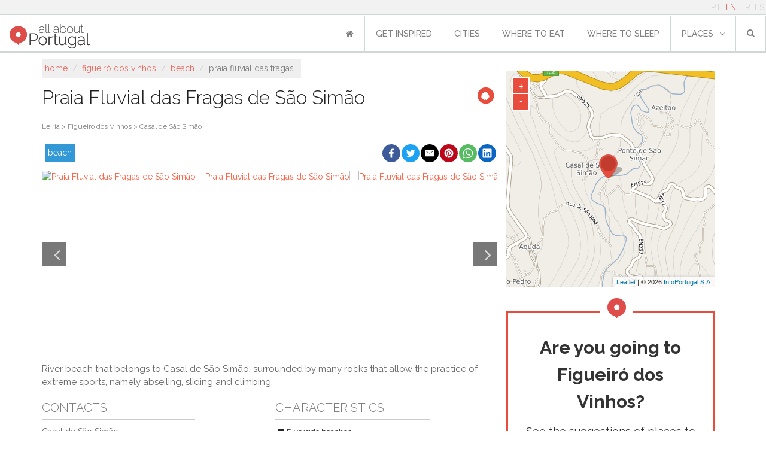

--- FILE ---
content_type: text/html; charset=utf-8
request_url: https://www.allaboutportugal.pt/en/figueiro-dos-vinhos/beach/praia-fluvial-das-fragas-de-sao-simao
body_size: 14905
content:
<!DOCTYPE html><html lang="en"><head><meta charset="utf-8"/><title>Praia Fluvial das Fragas de São Simão - Figueiró dos Vinhos | All About Portugal</title><meta content="width=device-width, initial-scale=1, maximum-scale=1" name="viewport"/><meta content="
    
        River beach that belongs to Casal de São Simão, surrounded by many rocks that allow the practice of extreme sports, namely abseiling, sliding and climbing.
    
" name="description"/><meta content="All About Portugal" name="author"/><meta content="
    Beach,Beach
" name="keywords"/><meta content="cqG016QvuxqY1vNdHIx3G1oiW0xkf9Ag1dnL6pc5D2Y" name="google-site-verification"/><meta content="rWMxm1n1EI_3an3JR2y6Ox3ntShVDYmYUSp2kmbI0RA" name="google-site-verification"/><meta content="43U6JnHj0MS9RvNqSInTli20DPHxBeKC4FM7v0J29m0" name="google-site-verification"/><meta content="A41691E64801822693097CE69F9FE248" name="msvalidate.01"/><meta content="https://www.allaboutportugal.pt/en/figueiro-dos-vinhos/beach/praia-fluvial-das-fragas-de-sao-simao" property="og:url"/><meta content="All About Portugal" property="og:site_name"/><meta content="en_US" property="og:locale"/><meta content="Praia Fluvial das Fragas de São Simão | All About Portugal" property="og:title"/><meta content="River beach that belongs to Casal de São Simão, surrounded by many rocks that allow the practice of extreme sports, namely abseiling, sliding and climbing." property="og:description"/><meta content="https://cms.infoportugal.info/media/pois/final/117/FGV.PR.2.jpg" property="og:image"/><meta content="1700" property="og:image:width"/><link href="https://www.allaboutportugal.pt/en/figueiro-dos-vinhos/beach/praia-fluvial-das-fragas-de-sao-simao" rel="canonical"/><link href="https://www.allaboutportugal.pt/pt/figueiro-dos-vinhos/praias/praia-fluvial-das-fragas-de-sao-simao" hreflang="pt" rel="alternate"/><link href="https://www.allaboutportugal.pt/en/figueiro-dos-vinhos/beach/praia-fluvial-das-fragas-de-sao-simao" hreflang="en" rel="alternate"/><link href="https://www.allaboutportugal.pt/fr/figueiro-dos-vinhos/plages/praia-fluvial-das-fragas-de-sao-simao" hreflang="fr" rel="alternate"/><link href="https://www.allaboutportugal.pt/es/figueiro-dos-vinhos/playas/praia-fluvial-das-fragas-de-sao-simao" hreflang="es" rel="alternate"/><link href="https://www.allaboutportugal.pt/en/figueiro-dos-vinhos/beach/praia-fluvial-das-fragas-de-sao-simao" hreflang="x-default" rel="alternate"/><link href="/static/favicons/apple-touch-icon.png" rel="apple-touch-icon" sizes="180x180"/><link href="/static/favicons/android-chrome-192x192.png" rel="icon" sizes="192x192" type="image/png"/><link href="/static/favicons/android-chrome-512x512.png" rel="icon" sizes="512x512" type="image/png"/><link href="/static/favicons/favicon-32x32.png" rel="icon" sizes="32x32" type="image/png"/><link href="/static/favicons/favicon.png" rel="icon" sizes="96x96" type="image/png"/><link href="/static/favicons/favicon-16x16.png" rel="icon" sizes="16x16" type="image/png"/><link href="/static/favicons/manifest.json" rel="manifest"/><meta content="#ffffff" name="msapplication-TileColor"/><meta content="/static/favicons/mstile-150x150.png" name="msapplication-TileImage"/><meta content="#ffffff" name="theme-color"/><link href="/static/css/main.min.css?39b15b4e" rel="stylesheet"/><link href="/static/css/base.css?c70605d2" rel="stylesheet" type="text/css"/><link href="https://maxcdn.bootstrapcdn.com/font-awesome/4.4.0/css/font-awesome.min.css" preconnect="" rel="stylesheet" type="text/css"/><link href="https://fonts.googleapis.com/css?family=Raleway:700,500,400,300&amp;display=swap" rel="stylesheet" type="text/css"/><link href="/static/css/footer.css?f1315125" rel="stylesheet" type="text/css"/><link href="/static/css/date_picker.min.css?573d4d97" rel="stylesheet" type="text/css"/><link href="/static/css/select2.min.css?20a8b2a9" rel="stylesheet" type="text/css"/><script async="" data-gyg-partner-id="CXDOCSB" defer="" src="https://widget.getyourguide.com/dist/pa.umd.production.min.js"></script><link href="/static/css/poi-detail.css?e7909ab6" rel="stylesheet" type="text/css"/><link href="/static/css/slick.min.css?f702c827" rel="stylesheet" type="text/css"/><link href="/static/thirdparty/ipapi/leaflet-ipapi.css" rel="stylesheet" type="text/css"/><link href="/static/thirdparty/light-gallery/css/lightgallery.min.css" rel="stylesheet" type="text/css"/><script defer="" src="/static/js/lazysizes.min.js"></script><script async="" src="https://securepubads.g.doubleclick.net/tag/js/gpt.js"></script><script>
        window.googletag = window.googletag || {cmd: []};
        googletag.cmd.push(function () {

            let ad = null, mapping = null;
            ad = googletag.defineSlot(
                "/433626551/allaboutportugal_mobile/allaboutportugal", [[300, 250], [320, 50], [320, 100], [728, 90], [970, 90]], "div-gpt-ad-responsive-0"
            ).addService(googletag.pubads());

            mapping = googletag.sizeMapping()
                .addSize([970, 0], [[728, 90], [970, 90]])
                .addSize([768, 0], [[728, 90]])
                .addSize([320, 0], [[300, 250], [320, 50], [320, 100]])
                .addSize([0, 0], [])
                .build();

            ad.defineSizeMapping(mapping);

            let ad2 = null;
            mapping = googletag.sizeMapping()
                .addSize([320, 0], [[300, 250], [320, 50], [320, 100]])
                .addSize([768, 0], [[336, 280]])
                .addSize([0, 0], [])
                .build();

            ad2 = googletag.defineSlot(
                "/433626551/allaboutportugal_mobile/allaboutportugal", [[300, 250], [320, 50], [320, 100]], "div-gpt-ad-responsive-1"
            ).addService(googletag.pubads());

            ad2.defineSizeMapping(mapping);

            let ad3 = null;

            ad3 = googletag.defineSlot(
                "/433626551/allaboutportugal_mobile/allaboutportugal", [[160, 600], [120, 600], [120, 240], [300, 600]], "div-gpt-ad-sticky"
            ).addService(googletag.pubads());

            mapping2 = googletag.sizeMapping()
                .addSize([768, 0], [[160, 600], [120, 600], [120, 240], [300, 600]])
                .addSize([0, 0], [])
                .build();

            ad3.defineSizeMapping(mapping2);

            // var MappingMobileCharacteristics = googletag.sizeMapping().addSize([728, 90], []).// Desktop
            //     addSize([300, 125], [300, 250]).// Tablet
            //     addSize([0, 0], []).build();
            //
            // var MappingMobileTopPage = googletag.sizeMapping().// Desktop
            //     addSize([300, 125], [[320, 50], [320, 100]]).// Tablet
            //     addSize([0, 0], []).build();
            //
            // var MappingDesktopTopPage = googletag.sizeMapping().addSize([992, 100], [[728, 90], [970, 90]]).// Desktop
            //     addSize([768, 100], [728, 90]).// Tablet
            //     addSize([0, 0], []).build();
            //
            // var MappingDesktopCharacteristics = googletag.sizeMapping().addSize([728, 200], [300, 250]).// Tablet
            //     addSize([0, 0], []).build();
            //
            // var MappingDesktopSticky = googletag.sizeMapping().addSize([1200, 100], [[160, 600], [120, 600], [120, 240]]).// Tablet
            //     addSize([0, 0], []).build();
            //
            // if (window.innerWidth < 728) {
            //     googletag.defineSlot('/433626551/allaboutportugal_mobile/allaboutportugal_mobile_poisdetail', [[320, 50], [320, 100]], 'div-gpt-ad-mobile-top-page').defineSizeMapping(MappingMobileTopPage).addService(googletag.pubads());
            //     googletag.defineSlot('/433626551/allaboutportugal_mobile/allaboutportugal_mobile_poisdetail', [300, 250], 'div-gpt-ad-mobile-characteristics').defineSizeMapping(MappingMobileCharacteristics).addService(googletag.pubads());
            // } else {
            //     
            //     googletag.defineSlot('/433626551/allaboutportugal_desktop/allaboutportugal_desktop_poisdetail', [[728, 90], [970, 90]], 'div-gpt-ad-desktop-top-page').defineSizeMapping(MappingDesktopTopPage).addService(googletag.pubads());
            //     googletag.defineSlot('/433626551/allaboutportugal_desktop/allaboutportugal_desktop_poisdetail', [300, 250], 'div-gpt-ad-desktop-characteristics').defineSizeMapping(MappingDesktopCharacteristics).addService(googletag.pubads());
            //     googletag.defineSlot('/433626551/allaboutportugal_desktop/allaboutportugal_desktop_poisdetail', [[160, 600], [120, 600], [120, 240], [300, 600]], 'div-gpt-ad-sticky').defineSizeMapping(MappingDesktopSticky).addService(googletag.pubads());
            // }
            googletag.pubads().enableSingleRequest();
            googletag.pubads().collapseEmptyDivs();
            googletag.enableServices();
        });
    </script><!--[if lt IE 9]><script src="http://html5shim.googlecode.com/svn/trunk/html5.js"></script><![endif]--></head><body><div id="wrapper"><header><div class="container-fluid p-0 m-0 fixed-top d-flex flex-column" id="navbar-upper"><div class="container-fluid d-flex justify-content-end" id="navbar-language"><div class="row align-items-center"><div id="navbar-top"><ul class="languages list-inline pull-right mb-0"><li class="d-inline-block px-1"><a href="/pt/figueiro-dos-vinhos/praias/praia-fluvial-das-fragas-de-sao-simao">PT</a></li><li class="d-inline-block px-1 active"><a href="/en/figueiro-dos-vinhos/beach/praia-fluvial-das-fragas-de-sao-simao">EN</a></li><li class="d-inline-block px-1"><a href="/fr/figueiro-dos-vinhos/plages/praia-fluvial-das-fragas-de-sao-simao">FR</a></li><li class="d-inline-block px-1"><a href="/es/figueiro-dos-vinhos/playas/praia-fluvial-das-fragas-de-sao-simao">ES</a></li></ul></div></div></div><nav class="navbar navbar-expand-lg p-0 justify-content-between justify-content-xl-end navbar-light align-items-center align-items-end"><button aria-controls="navbarSupportedContent" aria-expanded="false" aria-label="Toggle navigation" class="navbar-toggler mr-1 mr-md-5 border-0" data-target="#navbarSupportedContent" data-toggle="collapse" type="button"><span class="navbar-toggler-icon"></span></button><a class="navbar-brand ml-md-2 py-0 align-self-end mb-1" href="/en/" style="margin-top: 12px"><img alt="All About Portugal" class="ml-2" src="/static/img/logo-allaboutportugal.jpg"/></a><div class="justify-content-center align-items-center pr-2 hide-lg" id="mobile_search"><form action="/en/explore/" class="form-inline my-2 my-lg-0" method="get"><div class="search-dropdown"><a aria-expanded="true" class="dropdown-toggle" data-toggle="dropdown" id="search-btn"><i class="fa fa-search"></i></a><ul aria-labelledby="search-btn" class="dropdown-menu" role="menu"><li class="search-input-li"><input id="id_q" maxlength="150" name="q" placeholder="search..." required="" type="text"/></li><li class="list-all-pois d-flex"><a class="w-100" href="/en/explore/">List all points of interest</a></li></ul></div></form></div><div class="collapse navbar-collapse no-transition justify-content-end" id="navbarSupportedContent"><ul class="navbar-nav" id="navbar-first-row"><li class="nav-item text-nowrap active"><a class="nav-link" href="/en/"><i class="fa fa-home"></i></a></li><li class="nav-item text-nowrap"><a class="nav-link" href="/en/articles/">get inspired<span class="sr-only">(current)</span></a></li><li class="nav-item text-nowrap"><a class="nav-link" href="/en/cities">cities</a></li><li class="nav-item text-nowrap"><a class="nav-link" href="/en/where-to-eat">where to eat</a></li><li class="nav-item text-nowrap"><a class="nav-link" href="/en/where-to-sleep">where to sleep</a></li><li class="nav-item text-nowrap dropdown"><a aria-expanded="false" aria-haspopup="true" class="nav-link dropdown-toggle" data-toggle="dropdown" href="/en/where-to-sleep" id="navbarDropdown" role="button">places<i class="fa fa-angle-down ml10"></i></a><div aria-labelledby="navbarDropdown" class="dropdown-menu"><a class="dropdown-item" href="/en/explore/?sc=art" title="Art">Art</a> <a class="dropdown-item" href="/en/explore/?sc=bch" title="Beach">Beach</a> <a class="dropdown-item" href="/en/explore/?sc=cnt" title="Country">Country</a> <a class="dropdown-item" href="/en/explore/?sc=fod" title="Food &amp; Drink">Food &amp; Drink</a> <a class="dropdown-item" href="/en/explore/?sc=hrt" title="Heritage">Heritage</a> <a class="dropdown-item" href="/en/explore/?sc=htl" title="Hotels">Hotels</a> <a class="dropdown-item" href="/en/explore/?sc=lsr" title="Leisure">Leisure</a> <a class="dropdown-item" href="/en/explore/?sc=shp" title="Shopping">Shopping</a> <a class="dropdown-item" href="/en/explore/?sc=utl" title="Utilities">Utilities</a></div></li><li class="nav-item d-flex justify-content-center align-items-center position-relative"><form action="/en/explore/" class="form-inline my-2 my-lg-0" method="get"><div class="search-dropdown"><a aria-expanded="true" class="dropdown-toggle" data-toggle="dropdown" id="search-btn"><i class="fa fa-search"></i></a><ul aria-labelledby="search-btn" class="dropdown-menu" role="menu"><li class="search-input-li"><input id="id_q" maxlength="150" name="q" placeholder="search..." required="" type="text"/></li><li class="text-center mt-2"><button class="btn btn-primary" type="submit"><i aria-hidden="true" class="fa fa-search"></i> Submit</button></li><li class="list-all-pois d-flex"><a class="w-100" href="/en/explore/">List all points of interest</a></li></ul></div></form></li></ul></div></nav></div></header><div id="content"><section class="d-flex justify-content-center mb-1 banner-pb-media"><div class="my-4" id="div-gpt-ad-responsive-0"><script>
                    googletag.cmd.push(function () {
                        googletag.display('div-gpt-ad-responsive-0');
                    });
                </script></div></section><div id="poi-info"><div class="container-md"><div class="row"><div class="col-lg-8 px-md-0" itemscope="" itemtype="http://schema.org/LocalBusiness"><div class="row m-0 d-block"><ol class="breadcrumb" itemscope="" itemtype="http://schema.org/BreadcrumbList"><li itemprop="itemListElement" itemscope="" itemtype="http://schema.org/ListItem"><a href="/en/" itemprop="item"><span itemprop="name">Home</span></a><meta content="1" itemprop="position"/></li>  /  <li itemprop="itemListElement" itemscope="" itemtype="http://schema.org/ListItem"><a href="/en/figueiro-dos-vinhos" itemprop="item"><span itemprop="name">Figueiró dos Vinhos</span></a><meta content="2" itemprop="position"/></li>  /  <li itemprop="itemListElement" itemscope="" itemtype="http://schema.org/ListItem"><a href="/en/explore/?city=215&amp;cat=Beach" itemprop="item"><span itemprop="name">Beach</span></a><meta content="3" itemprop="position"/></li>  /  <li class="active">Praia Fluvial das Fragas…</li></ol></div><div class="clear"></div><div class="row m-0"><h1 class="title-poi" itemprop="name"><div class="dm"><span class="fa-stack fa-lg"><i class="fa fa-circle fa-stack-2x"></i><i class="fa fa-certificate fa-stack-1x fa-inverse"></i></span></div>Praia Fluvial das Fragas de São Simão</h1></div><div class="row"><div class="col-md-12"><div class="clear"></div><div class="location"><a href="/en/figueiro-dos-vinhos">Leiria &gt; Figueiró dos Vinhos &gt; Casal de São Simão</a></div><div class="clear"></div></div></div><div class="row justify-content-end"><div class="col-lg-4 show-lg"><ul class="super-categories list-inline"><li class="bch"><a href="/en/explore/?sc=bch">Beach</a></li></ul></div><div class="col-lg-8 col-md-12 social-network"><div class="social-share" onclick="window.shareButton('fb');"><svg enable-background="new 0 0 1024 1024" viewBox="0 0 1024 1024" xmlns="http://www.w3.org/2000/svg"><circle cx="512" cy="512" fill="#3c5a99" r="512"></circle><path d="m551.8 768v-233.2h78.6l11.8-91.3h-90.4v-58.1c0-26.4 7.3-44.3 45.1-44.3h47.9v-81.4c-8.3-1.1-36.9-3.6-70.2-3.6-69.5 0-117.1 42.4-117.1 120.3v67.2h-78.3v91.3h78.3v233.1z" fill="#fff"></path></svg></div><div class="social-share" onclick="window.shareButton('twitter');"><svg enable-background="new 0 0 1024 1024" viewBox="0 0 1024 1024" xmlns="http://www.w3.org/2000/svg"><circle cx="512" cy="512" fill="#1da1f2" r="512"></circle><path d="m778 354.8c-18.8 8.3-38.9 13.9-60.1 16.5 21.6-13 38.2-33.5 46-57.9-20.2 11.8-42.7 20.4-66.5 25.2-19.1-20.4-46.2-33.2-76.4-33.2-57.8 0-104.7 46.9-104.7 104.6 0 8.3 1 16.3 2.7 23.9-87-4.1-164.2-45.9-215.8-109.1-9.1 15.4-14.2 33.2-14.2 52.7 0 36.4 18.5 68.4 46.6 87.2-17.2-.6-33.3-5.3-47.4-13.1v1.3c0 50.8 36 93.1 84 102.7-8.8 2.4-18.1 3.6-27.6 3.6-6.7 0-13.1-.6-19.5-1.8 13.4 41.6 52 71.9 98 72.7-35.7 28.1-81.1 44.8-129.8 44.8-8.3 0-16.6-.5-24.9-1.4 46.6 29.7 101.5 47 160.8 47 192.5 0 297.8-159.5 297.8-297.6 0-4.4 0-8.9-.3-13.4 20.4-14.7 38.3-33.2 52.3-54.2z" fill="#fff"></path></svg></div><div class="social-share" onclick="window.shareButton('email');"><svg viewBox="0 0 72 72" xmlns="http://www.w3.org/2000/svg"><g fill="none" fill-rule="evenodd"><path d="M36,72 L36,72 C55.882251,72 72,55.882251 72,36 L72,36 C72,16.117749 55.882251,-3.65231026e-15 36,0 L36,0 C16.117749,3.65231026e-15 -2.4348735e-15,16.117749 0,36 L0,36 C2.4348735e-15,55.882251 16.117749,72 36,72 Z" fill="#000"></path><path d="M18,26.1623226 L18,46.5476129 C18,47.6566452 18.8117419,48.5554839 19.9300645,48.5554839 L51.7447742,48.5554839 C52.8619355,48.5554839 53.6748387,47.6461935 53.6748387,46.5476129 L53.6748387,26.1623226 C53.6748387,24.9452903 52.947871,24 51.7447742,24 L19.9300645,24 C18.6805161,24 18,24.9685161 18,26.1623226 M20.9334194,27.9379355 C20.9334194,27.4467097 21.2307097,27.1656774 21.7056774,27.1656774 C21.9994839,27.1656774 33.560129,34.4910968 34.2603871,34.9207742 L36.0696774,36.0460645 C36.6433548,35.6616774 37.2193548,35.3330323 37.8139355,34.9347097 C39.0274839,34.1589677 49.8251613,27.1656774 50.1224516,27.1656774 C50.5985806,27.1656774 50.8947097,27.4467097 50.8947097,27.9379355 C50.8947097,28.4581935 49.8925161,28.9749677 49.239871,29.3732903 C45.1393548,31.8723871 41.04,34.5967742 36.980129,37.1887742 C36.7432258,37.3490323 36.2845161,37.6916129 35.9407742,37.6393548 C35.5575484,37.580129 23.7936774,30.0224516 21.6534194,28.7636129 C21.3317419,28.5743226 20.9334194,28.4012903 20.9334194,27.9379355" fill="#FFF"></path></g></svg></div><div class="social-share" onclick="window.shareButton('pinterest');"><svg enable-background="new 0 0 1024 1024" viewBox="0 0 1024 1024" xmlns="http://www.w3.org/2000/svg"><circle cx="512" cy="512" fill="#bd081c" r="512"></circle><path d="m511.7 256c-141.2 0-255.7 114.5-255.7 255.7 0 108.4 67.4 200.9 162.5 238.1-2.2-20.2-4.2-51.3.9-73.4 4.7-20 30-127.1 30-127.1s-7.7-15.4-7.7-38c0-35.5 20.6-62.1 46.3-62.1 21.8 0 32.4 16.4 32.4 36 0 22-13.9 54.8-21.2 85.2-6.1 25.5 12.8 46.2 37.9 46.2 45.4 0 80.4-47.9 80.4-117.1 0-61-44-103.9-106.8-103.9-72.7 0-115.4 54.7-115.4 110.9 0 22 8.4 45.7 19 58.5 2.1 2.6 2.4 4.8 1.8 7.4-1.9 8-6.3 25.6-7.1 29.1-1.1 4.8-3.7 5.8-8.6 3.5-31.9-14.7-51.9-61.4-51.9-99.1 0-80.6 58.6-154.7 169-154.7 88.7 0 157.7 63.3 157.7 147.7 0 88.2-55.6 159.2-133 159.2-25.9 0-50.2-13.4-58.8-29.4l-16 60.8c-5.7 22.3-21.4 50.2-32 67.1 24 7.4 49.2 11.4 75.7 11.4 140.9 0 255.7-114.5 255.7-255.7 0-141.3-114.7-255.7-255.7-255.7z" fill="#fff"></path></svg></div><div class="social-share" onclick="window.shareButton('whatsapp');"><svg viewBox="0 0 60 60" xmlns="http://www.w3.org/2000/svg"><g fill="none" fill-rule="evenodd"><path d="m30 60c16.5685433 0 30-13.4314567 30-30s-13.4314567-30-30-30-30 13.4314567-30 30 13.4314567 30 30 30z" fill="#57bb63"></path><path d="m30.0712615 46.2210462c-2.8604307 0-5.5476923-.731077-7.8856615-2.0141539l-9.0317538 2.8700308 2.9442461-8.6850462c-1.4850461-2.4395077-2.3405538-5.3003077-2.3405538-8.3582769 0-8.9401846 7.3037538-16.1874462 16.3140923-16.1874462 9.0092307 0 16.3129846 7.2472616 16.3129846 16.1874462s-7.3033846 16.1874462-16.3133539 16.1874462zm0-29.7969231c-7.563323 0-13.7154461 6.1052307-13.7154461 13.6094769 0 2.9778462.9707077 5.7356308 2.6123077 7.9794462l-1.7132308 5.0540307 5.2704-1.6752c2.1659077 1.4219077 4.7601231 2.2512 7.5459692 2.2512 7.5622154 0 13.7154462-6.1048615 13.7154462-13.6091077 0-7.5042461-6.1532308-13.6098461-13.7154462-13.6098461zm8.2375385 17.3376c-.1004308-.1650462-.3670154-.2647385-.7661538-.4630154-.4002462-.1982769-2.3667693-1.1586462-2.732677-1.2904615-.3670154-.1321847-.6339692-.1990154-.9001846.1982769s-1.0327384 1.2904615-1.2664615 1.5552c-.2333539.2651077-.4663385.2983384-.8662154.0996923-.3995077-.1982769-1.6881231-.6173539-3.216-1.9691077-1.1885539-1.0515692-1.9912615-2.3497846-2.2242462-2.7474462-.2333538-.396923-.0247384-.6114461.1753847-.8089846.1798153-.1779692.3998769-.4633846.6-.6948923.200123-.2318769.2665846-.3969231.3995076-.6620308.1336616-.2647384.0668308-.4962461-.0332307-.6952615-.1000616-.1982769-.9001846-2.1507692-1.2332308-2.9453538-.3330461-.7938462-.6657231-.6616616-.8994461-.6616616-.2333539 0-.4999385-.0332307-.7665231-.0332307s-.7000616.099323-1.0667077.4962461c-.3662769.3972923-1.3990154 1.3572923-1.3990154 3.3094154 0 1.9524923 1.4322462 3.8388923 1.6327385 4.1032615.1997538.2643693 2.7655384 4.4012308 6.8304 5.9900308 4.0663384 1.5884308 4.0663384 1.0585846 4.7996307.9924923.7321846-.0660923 2.3649231-.9596308 2.699077-1.8860308.3326769-.9271384.3326769-1.721723.2333538-1.8871384z" fill="#fff"></path></g></svg></div><div class="social-share" onclick="window.shareButton('linkedin');"><svg enable-background="new 0 0 1024 1024" viewBox="0 0 1024 1024" xmlns="http://www.w3.org/2000/svg"><circle cx="512" cy="512" fill="#0a66c2" r="512"></circle><path d="m693.1 693.2h-76v-119c0-28.4-.6-64.9-39.6-64.9-39.6 0-45.7 30.9-45.7 62.8v121.1h-76v-244.8h73v33.4h1c10.2-19.2 35-39.5 72-39.5 77 0 91.2 50.7 91.2 116.6zm-323-278.3c-24.5 0-44.1-19.8-44.1-44.1s19.7-44.1 44.1-44.1 44.1 19.8 44.1 44.1-19.8 44.1-44.1 44.1zm38.1 278.3h-76.2v-244.8h76.2zm322.9-437.2h-437.2c-20.9 0-37.9 16.5-37.9 37v439c0 20.4 16.9 37 37.9 37h437.1c20.9 0 38-16.5 38-37v-439c0-20.5-17.1-37-37.9-37z" fill="#fff"></path></svg></div><script>
    (function () {
        window.shareButton = function(network) {
            var share_text = "";
            var share_url = "" || window.location.href;
            var url = "";
            if(network==="fb") {
                url = "https://www.facebook.com/sharer/sharer.php?u=" + encodeURIComponent(share_url);
                if(share_text!=="") {
                    url += "&description=" + encodeURIComponent(share_text);
                }
            } else if(network==="twitter") {
                url = "http://www.twitter.com/share?url=" + encodeURIComponent(share_url);
                if(share_text!=="") {
                    url += "&text=" + encodeURIComponent(share_text);
                }
            } else if(network==="linkedin") {
                url = "https://www.linkedin.com/sharing/share-offsite/?url=" + encodeURIComponent(share_url);
                if(share_text!=="") {
                    url += "&summary=" + encodeURIComponent(share_text);
                }
            } else if(network==="whatsapp") {
                url = "whatsapp://send?text="
                if(share_text!=="") {
                    url += encodeURIComponent(share_text + " " + share_url);
                } else {
                    url += encodeURIComponent(share_url);
                }
            } else if(network==="pinterest") {
                url = "http://pinterest.com/pin/create/button/?url=" + encodeURIComponent(share_url);
                if(share_text!=="") {
                    url += "&description=" + encodeURIComponent(share_text);
                }
            } else if(network==="telegram") {
                url = "https://telegram.me/share/url?url=" + encodeURIComponent(share_url);
                if(share_text!=="") {
                    url += "&text=" + encodeURIComponent(share_text);
                }
            } else if(network==="email") {
                url = "mailto:?subject="+ encodeURIComponent(share_text) +"&body=" + encodeURIComponent(share_text + "\n" + share_url + "\n");
                if(share_text!=="") {
                    url += encodeURIComponent(share_url);
                }
            }

            if(url!=="") {
                //console.log("Opening " + url);
                window.open(url);
            }
            return false;
        }
    })();
</script></div></div><div><div class="poi-gallery-wrapper"><div class="poi-gallery-items" id="lightgallery"><div class="item" data-src="https://cms.infoportugal.info/media/pois/final/117/FGV.PR.2.jpg" data-sub-html="" itemprop="image" itemscope="" itemtype="http://schema.org/ImageObject"><a href="https://cms.infoportugal.info/media/pois/final/117/FGV.PR.2.jpg"><img alt="Praia Fluvial das Fragas de São Simão" height="280" itemprop="url" src="https://cms.infoportugal.info/thumb/resize/x280/media/pois/final/117/FGV.PR.2.jpg"/></a></div><div class="item" data-src="https://cms.infoportugal.info/media/fotos/final/Figueiro_dos_Vinhos/FGV5089.jpg" data-sub-html="" itemprop="image" itemscope="" itemtype="http://schema.org/ImageObject"><a href="https://cms.infoportugal.info/media/fotos/final/Figueiro_dos_Vinhos/FGV5089.jpg"><img alt="Praia Fluvial das Fragas de São Simão" height="280" itemprop="url" src="https://cms.infoportugal.info/thumb/resize/x280/media/fotos/final/Figueiro_dos_Vinhos/FGV5089.jpg"/></a></div></div></div></div><div class="clear"></div><div class="description" itemprop="description"><p>River beach that belongs to Casal de São Simão, surrounded by many rocks that allow the practice of extreme sports, namely abseiling, sliding and climbing.</p></div><div class="extra-info"><div class="row"><div class="col-md-6 contacts"><h2>Contacts</h2><hr/><div class="clear"></div><p itemprop="address" itemscope="" itemtype="http://schema.org/PostalAddress"><span itemprop="streetAddress">Casal de São Simão</span><br/><span itemprop="postalCode">3260-030,</span><span itemprop="addressRegion">Aguda</span></p></div><div class="mt-4 mt-md-0 col-md-6 particular-fields"><ul class="list-inline"><h2>Characteristics</h2><hr/><div class="clear"></div><li data-placement="top" data-toggle="tooltip" title="type"><i class="fa fa-bookmark mr5"></i>Riverside beaches</li><li data-placement="top" data-toggle="tooltip" title="services"><i class="fa fa-cog mr5"></i>First aid, WC, Picnic park, Bar/snack-bar</li><li data-placement="top" data-toggle="tooltip" title="car access"><i class="fa fa-road mr5"></i>car access</li><li data-placement="top" data-toggle="tooltip" title="watch"><i class="fa fa-start-half-full mr5"></i>watch</li></ul></div></div><div class="row mt-4"><div class="col-md-6"><div class="d-flex d-md-inline justify-content-center row opening-hours"><div class="my-2"><a class="btn btn-transparent" href="/en/edit-feedback/42435/" rel="nofollow">edit information  <i class="fa fa-pencil"></i></a></div></div></div><div class="mt-4 mt-md-0 col-md-6"><div class="row"></div></div></div><div class="row justify-content-center" style="height: 280px"><section><div class="mt-3 banner-pb" id="div-gpt-ad-responsive-1"><script>
                                        googletag.cmd.push(function () {
                                            googletag.display('div-gpt-ad-responsive-1');
                                        });
                                    </script></div></section></div><div class="row" id="nearby"><div class="w-100" id="sc-info"><div class="more-title bch"><div class="container"><div class="row"><div class="col-md-12"><h2>Beach near Praia Fluvial das Fragas de São Simão</h2></div></div></div></div><div class="pois-list"><div class="container-fluid"><div class="row"><div class="col-12 col-sm-6 col-md-6 col-lg-4"><div class="image"><a href="/en/figueiro-dos-vinhos/beach/praia-fluvial-de-ana-de-aviz"><img alt="Praia Fluvial de Ana de Aviz" class="image lazyload" data-src="https://cms.infoportugal.info/thumb/resize/350x/media/fotos/final/Figueiro_dos_Vinhos/FGV5077.jpg" src="/static/images/image-loading.gif"/><p class="distance"><i class="fa fa-compass mr10"></i>Rua Principal, Aldeia de Ana de Aviz</p></a></div><div class="info mb-4"><a href="/en/figueiro-dos-vinhos/beach/praia-fluvial-de-ana-de-aviz"><h3 class="mt-4">Praia Fluvial de Ana de Aviz</h3></a><hr/><div class="clear"></div><p class="description">River beach with lots of vegetation. It has changing rooms, a support bar, surveillance and car and bicycle parking.</p></div></div></div></div></div></div></div></div></div><div class="col-lg-4"><div id="map"><div id="ipmaps"></div></div><link href="/static/css/city-link.css?42c92e28" rel="stylesheet" type="text/css"/><div id="city-container"><div id="icone-allabout-container"><img src="/static/img/icone-allabout.png"/></div><div id="city-info"><p class="city-name">Are you going to Figueiró dos Vinhos?</p><p>See the suggestions of places to visit we have for you!</p><div class="read-more"><a class="btn btn-transparent" href="/en/figueiro-dos-vinhos">see more</a></div></div></div><section class="d-flex justify-content-center stick-top"><div class="mt-3 show-xl" id="div-gpt-ad-sticky"><script>
                                googletag.cmd.push(function () {
                                    googletag.display('div-gpt-ad-sticky');
                                });
                            </script></div></section></div></div></div></div><div class="more-title dm"><div class="container"><div class="row"><div class="col-md-12"><h2>Best Of  in Figueiró dos Vinhos</h2></div></div></div></div><div class="pois-list"><div class="container-fluid"><div class="row"><div class="col-sm-6 col-md-6 col-lg-3 item dm zero-padding cover-background"><a href="/en/figueiro-dos-vinhos/cultural-centers/biblioteca-municipal-simoes-de-almeida"><img alt="poi image" class="lazyload" data-src="https://cms.infoportugal.info/thumb/resize/350x/media/fotos/final/Figueiro_dos_Vinhos/FGV5147.jpg" src="/static/images/image-loading.gif"/><div class="item-info position-absolute"><h3>Biblioteca Municipal Simões de Almeida</h3><div class="clear"></div><p>Leiria &gt; Figueiró dos Vinhos</p></div></a></div><div class="col-sm-6 col-md-6 col-lg-3 item dm zero-padding cover-background"><a href="/en/figueiro-dos-vinhos/gardens/mata-municipal-cabeco-do-peao"><img alt="poi image" class="lazyload" data-src="https://cms.infoportugal.info/thumb/resize/350x/media/fotos/final/Figueiro_dos_Vinhos/FGV5167.jpg" src="/static/images/image-loading.gif"/><div class="item-info position-absolute"><h3>Mata Municipal Cabeço do Peão</h3><div class="clear"></div><p>Leiria &gt; Figueiró dos Vinhos</p></div></a></div><div class="col-sm-6 col-md-6 col-lg-3 item dm zero-padding cover-background"><a href="/en/figueiro-dos-vinhos/monuments/o-casulo"><img alt="poi image" class="lazyload" data-src="https://cms.infoportugal.info/thumb/resize/350x/media/fotos/final/Figueiro_dos_Vinhos/FGV5176.jpg" src="/static/images/image-loading.gif"/><div class="item-info position-absolute"><h3>O Casulo</h3><div class="clear"></div><p>Leiria &gt; Figueiró dos Vinhos</p></div></a></div><div class="col-sm-6 col-md-6 col-lg-3 item dm zero-padding cover-background"><a href="/en/figueiro-dos-vinhos/outdoor-activities/vista-sobre-o-rio-zezere"><img alt="poi image" class="lazyload" data-src="https://cms.infoportugal.info/thumb/resize/350x/media/fotos/final/Figueiro_dos_Vinhos/FGV4993.jpg" src="/static/images/image-loading.gif"/><div class="item-info position-absolute"><h3>Vista sobre o Rio Zêzere</h3><div class="clear"></div><p>Leiria &gt; Figueiró dos Vinhos</p></div></a></div></div></div></div><div class="more-title nearby"><div class="container"><div class="row"><div class="col-md-12"><h2>What do do near Praia Fluvial das Fragas de São Simão</h2></div></div></div></div><div class="pois-list"><div class="container-fluid"><div class="row"><div class="col-sm-6 col-md-6 col-lg-3 item nearby zero-padding cover-background"><a href="/en/figueiro-dos-vinhos/villages/casal-de-sao-simao"><img alt="poi image" class="lazyload" data-src="https://cms.infoportugal.info/thumb/resize/350x/media/fotos/final/Figueiro_dos_Vinhos/FGV5087.jpg" src="/static/images/image-loading.gif"/><div class="item-info position-absolute"><h3>Casal de São Simão</h3><div class="clear"></div><p>Leiria &gt; Figueiró dos Vinhos</p></div></a></div><div class="col-sm-6 col-md-6 col-lg-3 item nearby zero-padding cover-background"><a href="/en/figueiro-dos-vinhos/natural-resources/fraga-de-sao-simao"><img alt="poi image" class="lazyload" data-src="https://cms.infoportugal.info/thumb/resize/350x/media/fotos/final/Figueiro_dos_Vinhos/FGV5090.jpg" src="/static/images/image-loading.gif"/><div class="item-info position-absolute"><h3>Fraga de São Simão</h3><div class="clear"></div><p>Leiria &gt; Figueiró dos Vinhos</p></div></a></div><div class="col-sm-6 col-md-6 col-lg-3 item nearby zero-padding cover-background"><a href="/en/figueiro-dos-vinhos/gardens/mata-municipal-cabeco-do-peao"><img alt="poi image" class="lazyload" data-src="https://cms.infoportugal.info/thumb/resize/350x/media/fotos/final/Figueiro_dos_Vinhos/FGV5167.jpg" src="/static/images/image-loading.gif"/><div class="item-info position-absolute"><h3>Mata Municipal Cabeço do Peão</h3><div class="clear"></div><p>Leiria &gt; Figueiró dos Vinhos</p></div></a></div><div class="col-sm-6 col-md-6 col-lg-3 item nearby zero-padding cover-background"><a href="/en/figueiro-dos-vinhos/gardens/miradouro-de-fraga-de-sao-simao"><img alt="poi image" class="lazyload" data-src="https://cms.infoportugal.info/thumb/resize/350x/media/fotos/final/Figueiro_dos_Vinhos/FGV5095.jpg" src="/static/images/image-loading.gif"/><div class="item-info position-absolute"><h3>Miradouro de Fraga de São Simão</h3><div class="clear"></div><p>Leiria &gt; Figueiró dos Vinhos</p></div></a></div></div></div></div></div><div id="footer"><footer id="footer"><div class="container-tp"><div id="trip-planner-section" name="trip-planner-section"><div class="container"><div class="row"><div class="col-md-12 text-center"><h2>Plan your trip</h2></div></div><div class="row"><div class="col-md-12"><form action="/en/trip-planner/" id="trip-planner-form" method="get"><div id="tp-form-mask"></div>I'm interested in<div class="field supercategories"><a class="field-toggle">any type of place</a><div class="field-box"><ul id="id_sc"><li><label for="id_sc_0"><input id="id_sc_0" name="sc" type="checkbox" value="art"/>Art</label></li><li><label for="id_sc_1"><input id="id_sc_1" name="sc" type="checkbox" value="bch"/>Beach</label></li><li><label for="id_sc_2"><input id="id_sc_2" name="sc" type="checkbox" value="cnt"/>Country</label></li><li><label for="id_sc_3"><input id="id_sc_3" name="sc" type="checkbox" value="fod"/>Food &amp; Drink</label></li><li><label for="id_sc_4"><input id="id_sc_4" name="sc" type="checkbox" value="hrt"/>Heritage</label></li><li><label for="id_sc_5"><input id="id_sc_5" name="sc" type="checkbox" value="lsr"/>Leisure</label></li><li><label for="id_sc_6"><input id="id_sc_6" name="sc" type="checkbox" value="shp"/>Shopping</label></li><li><label for="id_sc_7"><input id="id_sc_7" name="sc" type="checkbox" value="utl"/>Utilities</label></li></ul><a class="btn btn-transparent ok-btn">Ok</a></div></div><br/> and i'll be in<div class="field city"><a class="field-toggle">city</a><div class="field-box"><select id="tp-cities-select" title="Cities"><option value="-1">city</option><option value="296">Abrantes</option><option value="161">Aguiar da Beira</option><option value="126">Alandroal</option><option value="164">Albergaria-a-Velha</option><option value="166">Albufeira</option><option value="169">Alcanena</option><option value="298">Alcobaça</option><option value="299">Alcochete</option><option value="172">Alcoutim</option><option value="297">Alcácer do Sal</option><option value="190">Alenquer</option><option value="173">Alfândega da Fé</option><option value="174">Alijó</option><option value="177">Aljezur</option><option value="178">Aljustrel</option><option value="180">Almada</option><option value="182">Almeida</option><option value="300">Almeirim</option><option value="183">Almodôvar</option><option value="184">Alpiarça</option><option value="196">Alter do Chão</option><option value="301">Alvaiázere</option><option value="302">Alvito</option><option value="189">Amadora</option><option value="4">Amarante</option><option value="193">Amares</option><option value="154">Anadia</option><option value="60">Angra do Heroísmo</option><option value="197">Ansião</option><option value="199">Arcos de Valdevez</option><option value="200">Arganil</option><option value="303">Armamar</option><option value="150">Arouca</option><option value="304">Arraiolos</option><option value="305">Arronches</option><option value="27">Arruda dos Vinhos</option><option value="201">Aveiro</option><option value="306">Avis</option><option value="307">Azambuja</option><option value="202">Baião</option><option value="203">Barcelos</option><option value="59">Barrancos</option><option value="204">Barreiro</option><option value="205">Batalha</option><option value="206">Beja</option><option value="207">Belmonte</option><option value="142">Benavente</option><option value="208">Bombarral</option><option value="106">Borba</option><option value="209">Boticas</option><option value="210">Braga</option><option value="25">Bragança</option><option value="308">Cabeceiras de Basto</option><option value="141">Cadaval</option><option value="285">Caldas da Rainha</option><option value="64">Calheta</option><option value="103">Calheta de São Jorge</option><option value="75">Caminha</option><option value="91">Campo Maior</option><option value="293">Cantanhede</option><option value="294">Carrazeda de Ansiães</option><option value="111">Carregal do Sal</option><option value="116">Cartaxo</option><option value="148">Cascais</option><option value="151">Castanheira de Pêra</option><option value="155">Castelo Branco</option><option value="157">Castelo de Paiva</option><option value="159">Castelo de Vide</option><option value="162">Castro Daire</option><option value="165">Castro Marim</option><option value="167">Castro Verde</option><option value="170">Celorico da Beira</option><option value="175">Celorico de Basto</option><option value="179">Chamusca</option><option value="158">Chaves</option><option value="181">Cinfães</option><option value="185">Coimbra</option><option value="188">Condeixa-a-Nova</option><option value="194">Constância</option><option value="195">Coruche</option><option value="198">Corvo</option><option value="96">Covilhã</option><option value="104">Crato</option><option value="78">Cuba</option><option value="73">Câmara de Lobos</option><option value="118">Elvas</option><option value="160">Entroncamento</option><option value="237">Espinho</option><option value="168">Esposende</option><option value="171">Estarreja</option><option value="176">Estremoz</option><option value="1">Fafe</option><option value="211">Faro</option><option value="212">Felgueiras</option><option value="187">Ferreira do Alentejo</option><option value="213">Ferreira do Zêzere</option><option value="214">Figueira da Foz</option><option value="2">Figueira de Castelo Rodrigo</option><option value="215">Figueiró dos Vinhos</option><option value="216">Fornos de Algodres</option><option value="217">Freixo de Espada à Cinta</option><option value="218">Fronteira</option><option value="219">Funchal</option><option value="221">Fundão</option><option value="3">Gavião</option><option value="222">Golegã</option><option value="223">Gondomar</option><option value="224">Gouveia</option><option value="225">Grândola</option><option value="292">Guarda</option><option value="226">Guimarães</option><option value="220">Góis</option><option value="227">Horta</option><option value="228">Idanha-a-Nova</option><option value="231">Lagoa</option><option value="230">Lagoa</option><option value="232">Lagos</option><option value="233">Lajes das Flores</option><option value="234">Lajes do Pico</option><option value="235">Lamego</option><option value="236">Leiria</option><option value="238">Lisboa</option><option value="239">Loulé</option><option value="240">Loures</option><option value="5">Lourinhã</option><option value="242">Lousada</option><option value="241">Lousã</option><option value="243">Macedo de Cavaleiros</option><option value="7">Machico</option><option value="244">Madalena</option><option value="8">Mafra</option><option value="245">Maia</option><option value="246">Mangualde</option><option value="247">Manteigas</option><option value="248">Marco de Canaveses</option><option value="249">Marinha Grande</option><option value="250">Marvão</option><option value="251">Matosinhos</option><option value="6">Mação</option><option value="9">Mealhada</option><option value="252">Melgaço</option><option value="254">Mesão Frio</option><option value="255">Mira</option><option value="256">Miranda do Corvo</option><option value="257">Miranda do Douro</option><option value="258">Mirandela</option><option value="260">Mogadouro</option><option value="261">Moimenta da Beira</option><option value="259">Moita</option><option value="263">Monchique</option><option value="264">Mondim de Basto</option><option value="265">Monforte</option><option value="266">Montalegre</option><option value="267">Montemor-o-Novo</option><option value="268">Montemor-o-Velho</option><option value="13">Montijo</option><option value="262">Monção</option><option value="269">Mora</option><option value="270">Mortágua</option><option value="271">Moura</option><option value="14">Mourão</option><option value="112">Murtosa</option><option value="15">Murça</option><option value="253">Mértola</option><option value="10">Mêda</option><option value="16">Nazaré</option><option value="18">Nelas</option><option value="272">Nisa</option><option value="123">Nordeste</option><option value="275">Odemira</option><option value="145">Odivelas</option><option value="12">Oeiras</option><option value="19">Oleiros</option><option value="88">Olhão</option><option value="274">Oliveira de Azeméis</option><option value="277">Oliveira de Frades</option><option value="284">Oliveira do Bairro</option><option value="76">Oliveira do Hospital</option><option value="105">Ourique</option><option value="127">Ourém</option><option value="97">Ovar</option><option value="21">Palmela</option><option value="84">Pampilhosa da Serra</option><option value="139">Paredes</option><option value="71">Paredes de Coura</option><option value="20">Paços de Ferreira</option><option value="22">Pedrógão Grande</option><option value="120">Penacova</option><option value="279">Penafiel</option><option value="140">Penalva do Castelo</option><option value="278">Penamacor</option><option value="34">Penedono</option><option value="28">Penela</option><option value="289">Peniche</option><option value="146">Peso da Régua</option><option value="11">Pinhel</option><option value="23">Pombal</option><option value="124">Ponta Delgada</option><option value="42">Ponta do Sol</option><option value="280">Ponte da Barca</option><option value="132">Ponte de Lima</option><option value="52">Ponte de Sor</option><option value="24">Portalegre</option><option value="108">Portel</option><option value="117">Portimão</option><option value="276">Porto</option><option value="281">Porto Moniz</option><option value="47">Porto Santo</option><option value="40">Porto de Mós</option><option value="69">Povoação</option><option value="57">Praia da Vitória</option><option value="290">Proença-a-Nova</option><option value="30">Póvoa de Lanhoso</option><option value="133">Póvoa de Varzim</option><option value="107">Redondo</option><option value="98">Reguengos de Monsaraz</option><option value="31">Resende</option><option value="286">Ribeira Brava</option><option value="152">Ribeira Grande</option><option value="32">Ribeira de Pena</option><option value="113">Rio Maior</option><option value="119">Sabrosa</option><option value="86">Sabugal</option><option value="149">Salvaterra de Magos</option><option value="29">Santa Comba Dão</option><option value="121">Santa Cruz</option><option value="61">Santa Cruz da Graciosa</option><option value="35">Santa Cruz das Flores</option><option value="101">Santa Maria da Feira</option><option value="287">Santa Marta de Penaguião</option><option value="282">Santana</option><option value="114">Santarém</option><option value="26">Santiago do Cacém</option><option value="65">Santo Tirso</option><option value="82">Sardoal</option><option value="295">Seia</option><option value="92">Seixal</option><option value="38">Sernancelhe</option><option value="39">Serpa</option><option value="83">Sertã</option><option value="50">Sesimbra</option><option value="100">Setúbal</option><option value="129">Sever do Vouga</option><option value="77">Silves</option><option value="58">Sines</option><option value="79">Sintra</option><option value="137">Sobral de Monte Agraço</option><option value="17">Soure</option><option value="94">Sousel</option><option value="33">Sátão</option><option value="74">São Brás de Alportel</option><option value="122">São João da Madeira</option><option value="36">São João da Pesqueira</option><option value="191">São Pedro do Sul</option><option value="102">São Roque do Pico</option><option value="37">São Vicente</option><option value="72">Tabuaço</option><option value="48">Tarouca</option><option value="153">Tavira</option><option value="134">Terras de Bouro</option><option value="125">Tomar</option><option value="128">Tondela</option><option value="90">Torre de Moncorvo</option><option value="283">Torres Novas</option><option value="43">Torres Vedras</option><option value="143">Trancoso</option><option value="44">Trofa</option><option value="288">Tábua</option><option value="144">Vagos</option><option value="85">Vale de Cambra</option><option value="135">Valença</option><option value="99">Valongo</option><option value="147">Valpaços</option><option value="136">Velas</option><option value="109">Vendas Novas</option><option value="110">Viana do Alentejo</option><option value="115">Viana do Castelo</option><option value="80">Vidigueira</option><option value="130">Vieira do Minho</option><option value="192">Vila Flor</option><option value="63">Vila Franca de Xira</option><option value="70">Vila Franca do Campo</option><option value="138">Vila Nova da Barquinha</option><option value="291">Vila Nova de Cerveira</option><option value="41">Vila Nova de Famalicão</option><option value="95">Vila Nova de Foz Côa</option><option value="156">Vila Nova de Gaia</option><option value="45">Vila Nova de Paiva</option><option value="67">Vila Nova de Poiares</option><option value="46">Vila Pouca de Aguiar</option><option value="49">Vila Real</option><option value="66">Vila Real de Santo António</option><option value="53">Vila Velha de Ródão</option><option value="62">Vila Verde</option><option value="89">Vila Viçosa</option><option value="81">Vila de Rei</option><option value="87">Vila do Bispo</option><option value="131">Vila do Conde</option><option value="51">Vila do Porto</option><option value="93">Vimioso</option><option value="54">Vinhais</option><option value="55">Viseu</option><option value="68">Vizela</option><option value="56">Vouzela</option><option value="163">Águeda</option><option value="186">Évora</option><option value="229">Ílhavo</option><option value="273">Óbidos</option></select><a class="btn btn-transparent ok-btn">Ok</a><input id="id_lat" name="lat" type="hidden"/><input id="id_lon" name="lon" type="hidden"/><input id="id_city" name="city" type="hidden"/></div></div><br/> from<div class="field"><a class="field-toggle"><input class="datepicker" id="id_date_begin" name="date_begin" required="" tabindex="-1" type="text"/></a></div>to<div class="field"><a class="field-toggle"><input class="datepicker" id="id_date_end" name="date_end" required="" tabindex="-1" type="text"/></a></div><div id="submit-tp"><a href="#" rel="nofollow">Go <i class="fa fa-location-arrow"></i></a></div></form></div></div></div></div></div><div id="footer-container"><div class="container"><div class="row site-map-section"><div class="col-sm-12 col-md-3"><h4>Visit Portugal</h4><ul><li><a alt="Plan your trip" href="/en/#trip-planner-section" title="Plan your trip">Plan your trip</a></li><li><a alt="Near you restaurants in Portugal" href="/en/where-to-eat" title="Best restaurants in Portugal">Best restaurants</a></li><li><a alt="Near you hotels in Portugal" href="/en/where-to-sleep">Best hotels</a></li><li><a alt="Fado houses in Lisbon " href="/en/explore/?city=238&amp;cat=Club&amp;q=casa+de+fado" title="Fado houses in Lisbon">Fado houses in Lisbon</a></li><li><a alt="Beaches in Portugal" href="/en/explore/?cat=Beach" title="Beaches in Portugal">Beaches in Portugal</a></li></ul></div><div class="col-sm-12 col-md-3"><h4>Places</h4><ul><li><a alt="Art" href="/en/explore/?sc=art" title="Art">Art</a></li><li><a alt="Beach" href="/en/explore/?sc=bch" title="Beach">Beach</a></li><li><a alt="Country" href="/en/explore/?sc=cnt" title="Country">Country</a></li><li><a alt="Food &amp; Drink" href="/en/explore/?sc=fod" title="Food &amp; Drink">Food &amp; Drink</a></li><li><a alt="Heritage" href="/en/explore/?sc=hrt" title="Heritage">Heritage</a></li><li><a alt="Hotels" href="/en/explore/?sc=htl" title="Hotels">Hotels</a></li><li><a alt="Leisure" href="/en/explore/?sc=lsr" title="Leisure">Leisure</a></li><li><a alt="Shopping" href="/en/explore/?sc=shp" title="Shopping">Shopping</a></li><li><a alt="Utilities" href="/en/explore/?sc=utl" title="Utilities">Utilities</a></li></ul></div><div class="col-sm-12 col-md-3"><h4>About Us</h4><a alt="Contact" href="/en/contact/" title="Contacts"><p id="contact-link">Contacts</p></a><link href="/static/css/simple-page.css?5811baa9" rel="stylesheet" type="text/css"/><div class="footer-links"><li class="about-links"><a href="/en/about-us/politica-de-privacidade">Privacy Policy</a></li><li class="about-links"><a href="/en/about-us/ficha-tecnica">Team</a></li><li class="about-links"><a href="/en/about-us/politica-de-cookies">Cookies Policy</a></li></div><a alt="Sitemap" href="/en/sitemap/" title="Sitemap"><p id="simple-page-links">Sitemap</p></a></div><div class="col-sm-12 col-md-3"><h4 class="follow-us">Follow Us</h4><ul class="list-inline social d-flex"><li><span class="fa-stack fa-lg"><i class="fa fa-circle fa-stack-2x"></i> <a href="https://www.facebook.com/AllAboutPortugal.pt" target="_blank"><i class="fa fa-facebook fa-stack-1x fa-inverse"></i></a></span></li><li><span class="fa-stack fa-lg"><i class="fa fa-circle fa-stack-2x"></i> <a href="https://www.instagram.com/allaboutportugal.pt/" target="_blank"><i class="fa fa-instagram fa-stack-1x fa-inverse"></i></a></span></li><li><span class="fa-stack fa-lg"><i class="fa fa-circle fa-stack-2x"></i> <a href="https://www.youtube.com/channel/UCudSR39UUJ3iqKW_GpCKuNA" target="_blank"><i class="fa fa-youtube fa-stack-1x fa-inverse"></i></a></span></li></ul></div></div></div></div><div id="footer-bottom"><div class="container"><div class="row"><div class="col-md-12"><span class="pull-left">© 2026 All About Portugal. All rights reserved</span></div></div></div></div></footer></div></div><script src="https://code.jquery.com/jquery-3.4.1.min.js"></script><script src="https://cdnjs.cloudflare.com/ajax/libs/popper.js/1.12.9/umd/popper.min.js"></script><script src="/static/js/packed.min.js?b84e994c" type="text/javascript"></script><script src="/en/jsi18n/" type="text/javascript"></script><script type="text/javascript">
    $(document).ready(function () {
        $('.search-input-li').click(function (e) {
            e.stopPropagation();
        });
    });
</script><link href="//cdnjs.cloudflare.com/ajax/libs/cookieconsent2/3.1.0/cookieconsent.min.css" rel="stylesheet" type="text/css"/><script src="//cdnjs.cloudflare.com/ajax/libs/cookieconsent2/3.1.0/cookieconsent.min.js"></script><script>
    (function (i, s, o, g, r, a, m) {
        i['GoogleAnalyticsObject'] = r;
        i[r] = i[r] || function () {
            (i[r].q = i[r].q || []).push(arguments)
        }, i[r].l = 1 * new Date();
        a = s.createElement(o),
            m = s.getElementsByTagName(o)[0];
        a.async = 1;
        a.src = g;
        m.parentNode.insertBefore(a, m)
    })(window, document, 'script', '//www.google-analytics.com/analytics.js', 'ga');

    ga('create', 'UA-58844886-1', 'auto');
    ga('send', 'pageview');

    var captureOutboundLink = function(url) {
        ga('send', 'event', 'outbound', 'click', url, {
            'transport': 'beacon',
            'hitCallback': function(){window.open(url, '_blank').focus();}
        });
    }
</script><script src="/static/js/moment.min.js?023d744a" type="text/javascript"></script><script src="/static/js/bootstrap_date_picker.min.js?926a696e" type="text/javascript"></script><script src="/static/js/date_picker.min.js?b699ee62" type="text/javascript"></script><script src="/static/js/auto_complete_select2.min.js?965ad7c0" type="text/javascript"></script><script type="text/javascript">
    $(document).ready(function () {
        /***********************************
         * TRIP PLANNER FORM
         ***********************************/
        const tpCitiesSelect = $('#tp-cities-select');

        tpCitiesSelect.select2();

        // set all supercategories checked by default
        $('#id_sc input').prop("checked", true);

        // field toggle click
        $('.field-toggle').click(function (e) {
            if ($(this).parents('.field').hasClass('supercategories') || $(this).parents('.field').hasClass('city')) {
                $(this).siblings('.field-box').toggleClass('open');
                $('#tp-form-mask').toggleClass('visible');
            }
        });

        // field box ok click
        $('.field-box .ok-btn').click(function (e) {
            $(this).parent('.field-box').toggleClass('open');
            $('#tp-form-mask').toggleClass('visible');

            // in case of supercategories
            if ($(this).parents('.field').hasClass('supercategories')) {
                var selectedSc = [];
                $.each($('#id_sc li'), function (k, v) {
                    var input = $(v).find('input');
                    var label = $(v).find('label').text();
                    if ($(input).is(':checked')) {
                        selectedSc.push(label);
                    }
                });

                if (selectedSc.length == 7 || selectedSc.length == 0) {
                    $(this).parent('.field-box').siblings('.field-toggle').text(gettext('any type of place'));
                } else {
                    var selectedScString = '';
                    $.each(selectedSc, function (k, label) {
                        selectedScString += label;
                        if (k != selectedSc.length - 1) {
                            selectedScString += ', ';
                        }
                    });
                    $(this).parent('.field-box').siblings('.field-toggle').text(selectedScString);
                }
            }

            // in case of city input
            if ($(this).parents('.field').hasClass('city')) {
                $(this).parent('.field-box').siblings('.field-toggle').text($('#tp-cities-select :selected').text());
            }
        });


        // date picker
        $('#id_date_begin').pickadate({
            format: 'd/mm/yyyy',
            min: new Date(),
            onSet: function (context) {
                $('#id_date_end').data('pickadate').set('min', new Date(context.select));
                $('#id_date_end').data('pickadate').set('max', new Date(context.select).getDate() + 15);
            }
        });
        $('#id_date_end').pickadate({
            format: 'd/mm/yyyy',
            min: new Date(),
        });

        $('#submit-tp').click(function (e) {
            e.preventDefault();

            var lat_val = $("#id_lat").val();
            var lon_val = $("#id_lon").val();
            var date_begin_val = $("#id_date_begin").val();
            var date_end_val = $("#id_date_end").val();
            if (lat_val && lon_val && date_begin_val && date_end_val) {
                // $('.splash').toggleClass('hidden');
                $('.splash').fadeIn("slow");
                $(this).closest('form').submit();
            } else {
                if (!lat_val || !lon_val) {
                    $('#trip-planner-form .modal').modal('toggle');
                    $('#trip-planner-form .modal .modal-body > p').text(gettext('You must select a valid city from dropdown list.'))
                }
            }
        });
        tpCitiesSelect.on("change", function () {
            const optionId = this.value;

            $.ajax({
                url: "/en/tp-city-search/",
                data: {
                    'id_obj': optionId
                },
                success: function (data) {
                    $('#id_lat').val(data.lat);
                    $('#id_lon').val(data.lon);
                    $('#id_city').val(data.cityId);
                }
            });
        });
    });
</script><script src="/static/js/homepage.js" type="text/javascript"></script><script src="/static/thirdparty/slick/js/slick.min.js" type="text/javascript"></script><script src="/static/js/leaflet-ipapi.min.js?f78de5a3" type="text/javascript"></script><script src="/static/thirdparty/imagesloaded/imagesloaded.min.js" type="text/javascript"></script><script src="/static/thirdparty/light-gallery/js/lightgallery.min.js" type="text/javascript"></script><script async="" defer="" src="https://widget.getyourguide.com/v2/widget.js"></script><script type="text/javascript">
        $(document).ready(function () {

            $("#lightgallery").lightGallery({
                selector: '.item',
                addClass: 'topNavbarMargin'
            });

            $('.poi-gallery-items').slick({
                infinite: true,
                slidesToShow: 1,
                slidesToScroll: 1,
                variableWidth: true,
            });

            // MAP
            var mapContainerOpt = {
                div: 'ipmaps',
                margin: '0',
                width: '100%',
                height: '100%',
            }
            var mapOpts = {
                drawControls: false,
                mapLayersControl: false,
                scrollWheelZoom: false,
                browserGeolocation: false,
                onMapRightClick: false,
                onMapLeftClick: false,
                clustering: false,
                maxBounds: 'portugal_all',
            }
            IpApi.IpMaps.init(mapContainerOpt, mapOpts);

            var lon = ("-8.319517159940").replace(',', '.');
            var lat = ("39.915485464800").replace(',', '.');
            var GeoJson = {
                type: "Point",
                coordinates: [parseFloat(lon), parseFloat(lat)],
            }

            var shapeOpts = {
                iconUrl: "/static/img/markers/marker-default.png",
                iconSize: [42, 42],
                iconAnchor: [21, 42],
                popupAnchor: [-2, -50],
            }

            var opts = {
                'shapeOptions': shapeOpts,
            }
            var elem = IpApi.IpMaps.addElement(GeoJson, opts);
            IpApi.IpMaps.focusOnElement(elem, 13);

            // TOOLTIP
            $('[data-toggle="tooltip"]').tooltip();

            let seeMoreStr = 'View more';
            let seeLessStr = 'View less';

            $('#expand-awards').click(function() {
                $(".awards").children(".hidden-award").toggleClass('d-none');
                if ($(".hidden-award.d-none").length > 0) {
                    $("#expand-awards span").text(seeMoreStr);
                    $("#sh-ml-awards").removeClass('fa-angle-up').addClass('fa-angle-down');
                } else {
                    $("#expand-awards span").text(seeLessStr);
                    $("#sh-ml-awards").removeClass('fa-angle-down').addClass('fa-angle-up');
                }
            });
        });
    </script><script defer src="https://static.cloudflareinsights.com/beacon.min.js/vcd15cbe7772f49c399c6a5babf22c1241717689176015" integrity="sha512-ZpsOmlRQV6y907TI0dKBHq9Md29nnaEIPlkf84rnaERnq6zvWvPUqr2ft8M1aS28oN72PdrCzSjY4U6VaAw1EQ==" data-cf-beacon='{"version":"2024.11.0","token":"99b888c283924b0993b8663c98375558","r":1,"server_timing":{"name":{"cfCacheStatus":true,"cfEdge":true,"cfExtPri":true,"cfL4":true,"cfOrigin":true,"cfSpeedBrain":true},"location_startswith":null}}' crossorigin="anonymous"></script>
</body></html>

--- FILE ---
content_type: text/html; charset=utf-8
request_url: https://www.google.com/recaptcha/api2/aframe
body_size: 260
content:
<!DOCTYPE HTML><html><head><meta http-equiv="content-type" content="text/html; charset=UTF-8"></head><body><script nonce="6NVGisVSXI3TqE8e2dKNYg">/** Anti-fraud and anti-abuse applications only. See google.com/recaptcha */ try{var clients={'sodar':'https://pagead2.googlesyndication.com/pagead/sodar?'};window.addEventListener("message",function(a){try{if(a.source===window.parent){var b=JSON.parse(a.data);var c=clients[b['id']];if(c){var d=document.createElement('img');d.src=c+b['params']+'&rc='+(localStorage.getItem("rc::a")?sessionStorage.getItem("rc::b"):"");window.document.body.appendChild(d);sessionStorage.setItem("rc::e",parseInt(sessionStorage.getItem("rc::e")||0)+1);localStorage.setItem("rc::h",'1769330689863');}}}catch(b){}});window.parent.postMessage("_grecaptcha_ready", "*");}catch(b){}</script></body></html>

--- FILE ---
content_type: application/javascript; charset=utf-8
request_url: https://fundingchoicesmessages.google.com/f/AGSKWxUpvhxTSKECJ2t2dTVLG4oAd-m1_1r6grTi_jmF4IU7pGgNjpVkIgPGB3RGrBfmLaQkwJSBhHxRZhprsKD0I1XPgdXyLRwiUNodyAvBgor0k2KhmOICJC2k5tg57RcpRt0FD9LBYA==?fccs=W251bGwsbnVsbCxudWxsLG51bGwsbnVsbCxudWxsLFsxNzY5MzMwNjcxLDIxMzAwMDAwMF0sbnVsbCxudWxsLG51bGwsW251bGwsWzddXSwiaHR0cHM6Ly93d3cuYWxsYWJvdXRwb3J0dWdhbC5wdC9lbi9maWd1ZWlyby1kb3MtdmluaG9zL2JlYWNoL3ByYWlhLWZsdXZpYWwtZGFzLWZyYWdhcy1kZS1zYW8tc2ltYW8iLG51bGwsW1s4LCJrNjFQQmptazZPMCJdLFs5LCJlbi1VUyJdLFsxOSwiMiJdLFsxNywiWzBdIl0sWzI0LCIiXSxbMjUsIltbOTUzNDAyNTMsOTUzNDAyNTVdXSJdLFsyOSwiZmFsc2UiXV1d
body_size: -210
content:
if (typeof __googlefc.fcKernelManager.run === 'function') {"use strict";this.default_ContributorServingResponseClientJs=this.default_ContributorServingResponseClientJs||{};(function(_){var window=this;
try{
var QH=function(a){this.A=_.t(a)};_.u(QH,_.J);var RH=_.ed(QH);var SH=function(a,b,c){this.B=a;this.params=b;this.j=c;this.l=_.F(this.params,4);this.o=new _.dh(this.B.document,_.O(this.params,3),new _.Qg(_.Qk(this.j)))};SH.prototype.run=function(){if(_.P(this.params,10)){var a=this.o;var b=_.eh(a);b=_.Od(b,4);_.ih(a,b)}a=_.Rk(this.j)?_.be(_.Rk(this.j)):new _.de;_.ee(a,9);_.F(a,4)!==1&&_.G(a,4,this.l===2||this.l===3?1:2);_.Fg(this.params,5)&&(b=_.O(this.params,5),_.hg(a,6,b));return a};var TH=function(){};TH.prototype.run=function(a,b){var c,d;return _.v(function(e){c=RH(b);d=(new SH(a,c,_.A(c,_.Pk,2))).run();return e.return({ia:_.L(d)})})};_.Tk(8,new TH);
}catch(e){_._DumpException(e)}
}).call(this,this.default_ContributorServingResponseClientJs);
// Google Inc.

//# sourceURL=/_/mss/boq-content-ads-contributor/_/js/k=boq-content-ads-contributor.ContributorServingResponseClientJs.en_US.k61PBjmk6O0.es5.O/d=1/exm=kernel_loader,loader_js_executable/ed=1/rs=AJlcJMztj-kAdg6DB63MlSG3pP52LjSptg/m=web_iab_tcf_v2_signal_executable
__googlefc.fcKernelManager.run('\x5b\x5b\x5b8,\x22\x5bnull,\x5b\x5bnull,null,null,\\\x22https:\/\/fundingchoicesmessages.google.com\/f\/AGSKWxWeOJsABzVsrHgJYd5uoF4Yqe-_wCQCUK54biqGTheTKb4sk4g_2jN-Y4RxXWZ7J4KHFJHAHx1Hsom1aCOzFi7I6fuX9IfNxVlwdWkIe9YWj0Mxg8TkqlQPOluX0yyB_cJZGa6coQ\\\\u003d\\\\u003d\\\x22\x5d,null,null,\x5bnull,null,null,\\\x22https:\/\/fundingchoicesmessages.google.com\/el\/AGSKWxV3diiPCY3hYW3UXjwZFZOCYc-MBin1sHYq_wwKi3eSjETlsqzcmve2FAYAzsW1-AHih2M_tVeIym3c5-H7n1SaNK_qK21zWoI_PnSzEhFNsqYuBQ18FW1fgtPS4VLPaKYtZcH0pQ\\\\u003d\\\\u003d\\\x22\x5d,null,\x5bnull,\x5b7\x5d\x5d\x5d,\\\x22allaboutportugal.pt\\\x22,1,\\\x22en\\\x22,null,null,null,null,1\x5d\x22\x5d\x5d,\x5bnull,null,null,\x22https:\/\/fundingchoicesmessages.google.com\/f\/AGSKWxUlfA1_795Rq1wHxbVZsmbpfY1_LenaN75BXNbo1TvC9QcdKm84z59sc6soLsTVClyqnV5NgnrgpTfvPll1_DFrNHRlUO1mBnkcawQSvwiSBop-d6quM1uBvxFPgDSAuVk82ctpZw\\u003d\\u003d\x22\x5d\x5d');}

--- FILE ---
content_type: application/javascript; charset=utf-8
request_url: https://fundingchoicesmessages.google.com/f/AGSKWxXlOR4wSOggwHnaF4sHxRx316rZS2bSpVKyI8yajNkoiM6Ungep_gsnrNO50J2xcvvWtjG67aAmKaV-I7sUHWtJJVfDtXREizCHfRoypX9rsv7NVWgB-YLxDxjav4jzPWaKeSaoowEg7YK6HjhrcTUKwWUA9hX_9xwRDZlcCZDEs0ofXEptQX_CcvF3/_takeover_background./adsession./sugarads-/ad_choices_-ContentAd-
body_size: -1291
content:
window['e712c28c-cbeb-4251-8db6-8db19dfd3757'] = true;